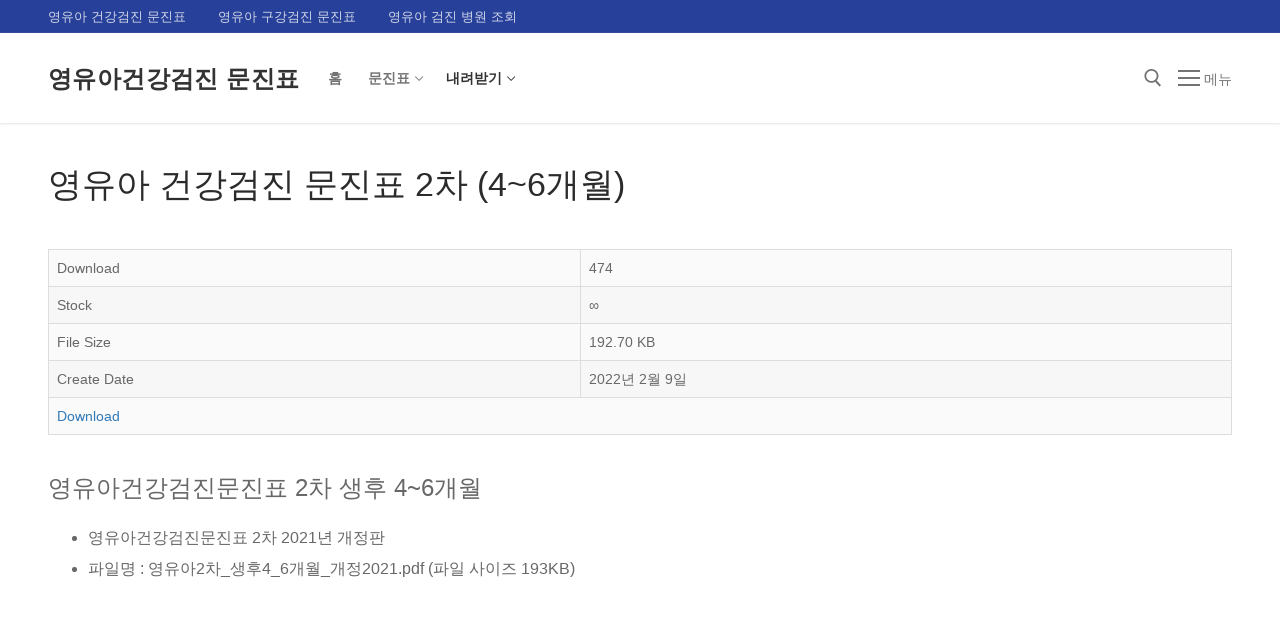

--- FILE ---
content_type: text/html; charset=UTF-8
request_url: https://icare.informedia.kr/download/infant_new_2/
body_size: 9910
content:
<!doctype html>
<html lang="ko-KR" prefix="og: http://ogp.me/ns#">
<head>
	<meta charset="UTF-8">
	<meta name="viewport" content="width=device-width, initial-scale=1, maximum-scale=10.0, user-scalable=yes">
	<link rel="profile" href="https://gmpg.org/xfn/11">
	<title>영유아 건강검진 문진표 2차 (4~6개월) - 영유아건강검진 문진표</title>

<!-- This site is optimized with the Yoast SEO plugin v5.4 - https://yoast.com/wordpress/plugins/seo/ -->
<meta name="description" content="영유아건강검진문진표2차_생후4_6개월, 신생아검진문진표, 2차 영유아검진 문진표, 2021년영유아건강검진문진표개정판, 영유아건강검진, 영유아검진 문진표"/>
<meta name="keywords" content="영유아건강검진문진표2차_생후4_6개월"/>
<link rel="canonical" href="https://icare.informedia.kr/download/infant_new_2/" />
<meta property="og:locale" content="ko_KR" />
<meta property="og:type" content="article" />
<meta property="og:title" content="영유아건강검진문진표2차_생후4_6개월" />
<meta property="og:description" content="영유아건강검진문진표2차_생후4_6개월, 신생아검진문진표, 2차 영유아검진 문진표, 2021년영유아건강검진문진표개정판, 영유아건강검진, 영유아검진 문진표" />
<meta property="og:url" content="https://icare.informedia.kr/download/infant_new_2/" />
<meta property="og:site_name" content="영유아건강검진 문진표" />
<meta name="twitter:card" content="summary" />
<meta name="twitter:description" content="영유아건강검진문진표2차_생후4_6개월, 신생아검진문진표, 2차 영유아검진 문진표, 2021년영유아건강검진문진표개정판, 영유아건강검진, 영유아검진 문진표" />
<meta name="twitter:title" content="영유아건강검진문진표2차_생후4_6개월" />
<script type='application/ld+json'>{"@context":"http:\/\/schema.org","@type":"WebSite","@id":"#website","url":"https:\/\/icare.informedia.kr\/","name":"\uc601\uc720\uc544\uac74\uac15\uac80\uc9c4 \ubb38\uc9c4\ud45c","potentialAction":{"@type":"SearchAction","target":"https:\/\/icare.informedia.kr\/?s={search_term_string}","query-input":"required name=search_term_string"}}</script>
<!-- / Yoast SEO plugin. -->

<link rel='dns-prefetch' href='//s.w.org' />
<link rel="alternate" type="application/rss+xml" title="영유아건강검진 문진표 &raquo; 피드" href="https://icare.informedia.kr/feed/" />
<link rel="alternate" type="application/rss+xml" title="영유아건강검진 문진표 &raquo; 댓글 피드" href="https://icare.informedia.kr/comments/feed/" />
<link rel="alternate" type="application/rss+xml" title="영유아건강검진 문진표 &raquo; 영유아 건강검진 문진표 2차 (4~6개월) 댓글 피드" href="https://icare.informedia.kr/download/infant_new_2/feed/" />
		<script type="text/javascript">
			window._wpemojiSettings = {"baseUrl":"https:\/\/s.w.org\/images\/core\/emoji\/2.3\/72x72\/","ext":".png","svgUrl":"https:\/\/s.w.org\/images\/core\/emoji\/2.3\/svg\/","svgExt":".svg","source":{"concatemoji":"https:\/\/icare.informedia.kr\/wp-includes\/js\/wp-emoji-release.min.js?ver=4.8.25"}};
			!function(t,a,e){var r,i,n,o=a.createElement("canvas"),l=o.getContext&&o.getContext("2d");function c(t){var e=a.createElement("script");e.src=t,e.defer=e.type="text/javascript",a.getElementsByTagName("head")[0].appendChild(e)}for(n=Array("flag","emoji4"),e.supports={everything:!0,everythingExceptFlag:!0},i=0;i<n.length;i++)e.supports[n[i]]=function(t){var e,a=String.fromCharCode;if(!l||!l.fillText)return!1;switch(l.clearRect(0,0,o.width,o.height),l.textBaseline="top",l.font="600 32px Arial",t){case"flag":return(l.fillText(a(55356,56826,55356,56819),0,0),e=o.toDataURL(),l.clearRect(0,0,o.width,o.height),l.fillText(a(55356,56826,8203,55356,56819),0,0),e===o.toDataURL())?!1:(l.clearRect(0,0,o.width,o.height),l.fillText(a(55356,57332,56128,56423,56128,56418,56128,56421,56128,56430,56128,56423,56128,56447),0,0),e=o.toDataURL(),l.clearRect(0,0,o.width,o.height),l.fillText(a(55356,57332,8203,56128,56423,8203,56128,56418,8203,56128,56421,8203,56128,56430,8203,56128,56423,8203,56128,56447),0,0),e!==o.toDataURL());case"emoji4":return l.fillText(a(55358,56794,8205,9794,65039),0,0),e=o.toDataURL(),l.clearRect(0,0,o.width,o.height),l.fillText(a(55358,56794,8203,9794,65039),0,0),e!==o.toDataURL()}return!1}(n[i]),e.supports.everything=e.supports.everything&&e.supports[n[i]],"flag"!==n[i]&&(e.supports.everythingExceptFlag=e.supports.everythingExceptFlag&&e.supports[n[i]]);e.supports.everythingExceptFlag=e.supports.everythingExceptFlag&&!e.supports.flag,e.DOMReady=!1,e.readyCallback=function(){e.DOMReady=!0},e.supports.everything||(r=function(){e.readyCallback()},a.addEventListener?(a.addEventListener("DOMContentLoaded",r,!1),t.addEventListener("load",r,!1)):(t.attachEvent("onload",r),a.attachEvent("onreadystatechange",function(){"complete"===a.readyState&&e.readyCallback()})),(r=e.source||{}).concatemoji?c(r.concatemoji):r.wpemoji&&r.twemoji&&(c(r.twemoji),c(r.wpemoji)))}(window,document,window._wpemojiSettings);
		</script>
		<style type="text/css">
img.wp-smiley,
img.emoji {
	display: inline !important;
	border: none !important;
	box-shadow: none !important;
	height: 1em !important;
	width: 1em !important;
	margin: 0 .07em !important;
	vertical-align: -0.1em !important;
	background: none !important;
	padding: 0 !important;
}
</style>
<link rel='stylesheet' id='wpdm-bootstrap-css'  href='https://icare.informedia.kr/wp-content/plugins/download-manager/assets/bootstrap/css/bootstrap.css?ver=4.8.25' type='text/css' media='all' />
<link rel='stylesheet' id='wpdm-front-css'  href='https://icare.informedia.kr/wp-content/plugins/download-manager/assets/css/front.css?ver=4.8.25' type='text/css' media='all' />
<link rel='stylesheet' id='font-awesome-css'  href='https://icare.informedia.kr/wp-content/plugins/download-manager/assets/font-awesome/css/font-awesome.min.css?ver=4.8.25' type='text/css' media='all' />
<link rel='stylesheet' id='customify-style-css'  href='https://icare.informedia.kr/wp-content/themes/customify/style.min.css?ver=0.3.7' type='text/css' media='all' />
<style id='customify-style-inline-css' type='text/css'>
.header-top .header--row-inner,.button,button,button.button,input[type="button"],input[type="reset"],input[type="submit"],.button:not(.components-button):not(.customize-partial-edit-shortcut-button), input[type="button"]:not(.components-button):not(.customize-partial-edit-shortcut-button),input[type="reset"]:not(.components-button):not(.customize-partial-edit-shortcut-button), input[type="submit"]:not(.components-button):not(.customize-partial-edit-shortcut-button),.pagination .nav-links > *:hover,.pagination .nav-links span,.nav-menu-desktop.style-full-height .primary-menu-ul > li.current-menu-item > a, .nav-menu-desktop.style-full-height .primary-menu-ul > li.current-menu-ancestor > a,.nav-menu-desktop.style-full-height .primary-menu-ul > li > a:hover,.posts-layout .readmore-button:hover{    background-color: #274099;}.posts-layout .readmore-button {color: #274099;}.pagination .nav-links > *:hover,.pagination .nav-links span,.entry-single .tags-links a:hover, .entry-single .cat-links a:hover,.posts-layout .readmore-button,.posts-layout .readmore-button:hover{    border-color: #274099;}.customify-builder-btn{    background-color: #c3512f;}body{    color: #686868;}abbr, acronym {    border-bottom-color: #686868;}a                   {                    color: #1e4b75;}a:hover, a:focus,.link-meta:hover, .link-meta a:hover{    color: #111111;}h2 + h3, .comments-area h2 + .comments-title, .h2 + h3, .comments-area .h2 + .comments-title, .page-breadcrumb {    border-top-color: #eaecee;}blockquote,.site-content .widget-area .menu li.current-menu-item > a:before{    border-left-color: #eaecee;}@media screen and (min-width: 64em) {    .comment-list .children li.comment {        border-left-color: #eaecee;    }    .comment-list .children li.comment:after {        background-color: #eaecee;    }}.page-titlebar, .page-breadcrumb,.posts-layout .entry-inner {    border-bottom-color: #eaecee;}.header-search-form .search-field,.entry-content .page-links a,.header-search-modal,.pagination .nav-links > *,.entry-footer .tags-links a, .entry-footer .cat-links a,.search .content-area article,.site-content .widget-area .menu li.current-menu-item > a,.posts-layout .entry-inner,.post-navigation .nav-links,article.comment .comment-meta,.widget-area .widget_pages li a, .widget-area .widget_categories li a, .widget-area .widget_archive li a, .widget-area .widget_meta li a, .widget-area .widget_nav_menu li a, .widget-area .widget_product_categories li a, .widget-area .widget_recent_entries li a, .widget-area .widget_rss li a,.widget-area .widget_recent_comments li{    border-color: #eaecee;}.header-search-modal::before {    border-top-color: #eaecee;    border-left-color: #eaecee;}@media screen and (min-width: 48em) {    .content-sidebar.sidebar_vertical_border .content-area {        border-right-color: #eaecee;    }    .sidebar-content.sidebar_vertical_border .content-area {        border-left-color: #eaecee;    }    .sidebar-sidebar-content.sidebar_vertical_border .sidebar-primary {        border-right-color: #eaecee;    }    .sidebar-sidebar-content.sidebar_vertical_border .sidebar-secondary {        border-right-color: #eaecee;    }    .content-sidebar-sidebar.sidebar_vertical_border .sidebar-primary {        border-left-color: #eaecee;    }    .content-sidebar-sidebar.sidebar_vertical_border .sidebar-secondary {        border-left-color: #eaecee;    }    .sidebar-content-sidebar.sidebar_vertical_border .content-area {        border-left-color: #eaecee;        border-right-color: #eaecee;    }    .sidebar-content-sidebar.sidebar_vertical_border .content-area {        border-left-color: #eaecee;        border-right-color: #eaecee;    }}article.comment .comment-post-author {background: #6d6d6d;}.pagination .nav-links > *,.link-meta, .link-meta a,.color-meta,.entry-single .tags-links:before, .entry-single .cats-links:before{    color: #6d6d6d;}h1, h2, h3, h4, h5, h6 { color: #2b2b2b;}.site-content .widget-title { color: #444444;}#page-cover {background-image: url("https://icare.informedia.kr/wp-content/themes/customify/assets/images/default-cover.jpg");}.sub-menu .li-duplicator {display:none !important;}.header-search_icon-item .header-search-modal  {border-style: solid;} .header-search_icon-item .search-field  {border-style: solid;} .dark-mode .header-search_box-item .search-form-fields, .header-search_box-item .search-form-fields  {border-style: solid;} body  {background-color: #FFFFFF;} .site-content .content-area  {background-color: #FFFFFF;} /* CSS for desktop */#page-cover .page-cover-inner {min-height: 300px;}.header--row.header-top .customify-grid, .header--row.header-top .style-full-height .primary-menu-ul > li > a {min-height: 33px;}.header--row.header-main .customify-grid, .header--row.header-main .style-full-height .primary-menu-ul > li > a {min-height: 90px;}.header--row.header-bottom .customify-grid, .header--row.header-bottom .style-full-height .primary-menu-ul > li > a {min-height: 55px;}.header--row .builder-first--nav-icon {text-align: right;}.header-search_icon-item .search-submit {margin-left: -40px;}.header-search_box-item .search-submit{margin-left: -40px;} .header-search_box-item .woo_bootster_search .search-submit{margin-left: -40px;} .header-search_box-item .header-search-form button.search-submit{margin-left:-40px;}.header--row .builder-first--primary-menu {text-align: right;}/* CSS for tablet */@media screen and (max-width: 1024px) { #page-cover .page-cover-inner {min-height: 250px;}.header--row .builder-first--nav-icon {text-align: right;}.header-search_icon-item .search-submit {margin-left: -40px;}.header-search_box-item .search-submit{margin-left: -40px;} .header-search_box-item .woo_bootster_search .search-submit{margin-left: -40px;} .header-search_box-item .header-search-form button.search-submit{margin-left:-40px;} }/* CSS for mobile */@media screen and (max-width: 568px) { #page-cover .page-cover-inner {min-height: 200px;}.header--row.header-top .customify-grid, .header--row.header-top .style-full-height .primary-menu-ul > li > a {min-height: 33px;}.header--row .builder-first--nav-icon {text-align: right;}.header-search_icon-item .search-submit {margin-left: -40px;}.header-search_box-item .search-submit{margin-left: -40px;} .header-search_box-item .woo_bootster_search .search-submit{margin-left: -40px;} .header-search_box-item .header-search-form button.search-submit{margin-left:-40px;} }
</style>
<script type='text/javascript' src='https://icare.informedia.kr/wp-includes/js/jquery/jquery.js?ver=1.12.4'></script>
<script type='text/javascript' src='https://icare.informedia.kr/wp-includes/js/jquery/jquery-migrate.min.js?ver=1.4.1'></script>
<script type='text/javascript' src='https://icare.informedia.kr/wp-content/plugins/download-manager/assets/js/jquery.dataTables.min.js?ver=4.8.25'></script>
<script type='text/javascript' src='https://icare.informedia.kr/wp-content/plugins/download-manager/assets/bootstrap/js/bootstrap.min.js?ver=4.8.25'></script>
<script type='text/javascript' src='https://icare.informedia.kr/wp-content/plugins/download-manager/assets/js/front.js?ver=4.8.25'></script>
<script type='text/javascript' src='https://icare.informedia.kr/wp-content/plugins/download-manager/assets/js/chosen.jquery.min.js?ver=4.8.25'></script>
<meta name="generator" content="WordPress Download Manager 2.9.56" />
<link rel='https://api.w.org/' href='https://icare.informedia.kr/wp-json/' />
<link rel="EditURI" type="application/rsd+xml" title="RSD" href="https://icare.informedia.kr/xmlrpc.php?rsd" />
<link rel="wlwmanifest" type="application/wlwmanifest+xml" href="https://icare.informedia.kr/wp-includes/wlwmanifest.xml" /> 
<link rel='shortlink' href='https://icare.informedia.kr/?p=219' />
<link rel="alternate" type="application/json+oembed" href="https://icare.informedia.kr/wp-json/oembed/1.0/embed?url=https%3A%2F%2Ficare.informedia.kr%2Fdownload%2Finfant_new_2%2F" />
<link rel="alternate" type="text/xml+oembed" href="https://icare.informedia.kr/wp-json/oembed/1.0/embed?url=https%3A%2F%2Ficare.informedia.kr%2Fdownload%2Finfant_new_2%2F&#038;format=xml" />

        <script>
            var wpdm_site_url = 'https://icare.informedia.kr/';
            var wpdm_home_url = 'https://icare.informedia.kr/';
            var ajax_url = 'https://icare.informedia.kr/wp-admin/admin-ajax.php';
            var wpdm_ajax_url = 'https://icare.informedia.kr/wp-admin/admin-ajax.php';
            var wpdm_ajax_popup = '0';
        </script>


        <!-- Global site tag (gtag.js) - Google Analytics -->
<script async src="https://www.googletagmanager.com/gtag/js?id=G-XV4T67PP58"></script>
<script>
  window.dataLayer = window.dataLayer || [];
  function gtag(){dataLayer.push(arguments);}
  gtag('js', new Date());

  gtag('config', 'G-XV4T67PP58');
</script></head>

<body data-rsssl=1 class="wpdmpro-template-default single single-wpdmpro postid-219 content main-layout-content sidebar_vertical_border site-full-width menu_sidebar_slide_left">
<div id="page" class="site box-shadow">
	<a class="skip-link screen-reader-text" href="#site-content">콘텐츠로 바로가기</a>
	<a class="close is-size-medium  close-panel close-sidebar-panel" href="#">
        <span class="hamburger hamburger--squeeze is-active">
            <span class="hamburger-box">
              <span class="hamburger-inner"><span class="screen-reader-text">메뉴</span></span>
            </span>
        </span>
        <span class="screen-reader-text">닫기</span>
        </a><header id="masthead" class="site-header header-v2"><div id="masthead-inner" class="site-header-inner">							<div  class="header-top header--row layout-full-contained"  id="cb-row--header-top"  data-row-id="top"  data-show-on="desktop">
								<div class="header--row-inner header-top-inner dark-mode">
									<div class="customify-container">
										<div class="customify-grid  cb-row--desktop hide-on-mobile hide-on-tablet customify-grid-middle"><div class="row-v2 row-v2-top no-center no-right"><div class="col-v2 col-v2-left"><div class="item--inner builder-item--html" data-section="header_html" data-item-id="html" ><div class="builder-header-html-item item--html"><p><a href="https://icare.informedia.kr">영유아 건강검진 문진표</a>&nbsp;&nbsp;&nbsp;&nbsp;&nbsp;&nbsp;&nbsp;&nbsp;<a href="https://icare.informedia.kr/%ec%98%81%ec%9c%a0%ec%95%84%ea%b5%ac%ea%b0%95%ea%b2%80%ec%a7%84-%eb%ac%b8%ec%a7%84%ed%91%9c-%ea%b0%9c%ec%a0%95%ed%8c%90/">영유아 구강검진 문진표</a>&nbsp;&nbsp;&nbsp;&nbsp;&nbsp;&nbsp;&nbsp;&nbsp;<a href="https://icare.informedia.kr/%ec%98%81%ec%9c%a0%ec%95%84%ea%b1%b4%ea%b0%95%ea%b2%80%ec%a7%84-%eb%b3%91%ec%9b%90-%ec%a1%b0%ed%9a%8c/">영유아 검진 병원 조회</a></p>
</div></div></div></div></div>									</div>
								</div>
							</div>
														<div  class="header-main header--row layout-full-contained"  id="cb-row--header-main"  data-row-id="main"  data-show-on="desktop mobile">
								<div class="header--row-inner header-main-inner light-mode">
									<div class="customify-container">
										<div class="customify-grid  cb-row--desktop hide-on-mobile hide-on-tablet customify-grid-middle"><div class="row-v2 row-v2-main no-center"><div class="col-v2 col-v2-left"><div class="item--inner builder-item--logo" data-section="title_tagline" data-item-id="logo" >		<div class="site-branding logo-top">
			<div class="site-name-desc">						<p class="site-title">
							<a href="https://icare.informedia.kr/" rel="home">영유아건강검진 문진표</a>
						</p>
						</div>		</div><!-- .site-branding -->
		</div><div class="item--inner builder-item--primary-menu has_menu" data-section="header_menu_primary" data-item-id="primary-menu" ><nav  id="site-navigation-main-desktop" class="site-navigation primary-menu primary-menu-main nav-menu-desktop primary-menu-desktop style-plain"><ul id="menu-%ec%a3%bc-%eb%a9%94%eb%89%b4" class="primary-menu-ul menu nav-menu"><li id="menu-item--main-desktop-14" class="menu-item menu-item-type-custom menu-item-object-custom menu-item-home menu-item-14"><a href="https://icare.informedia.kr/"><span class="link-before">홈</span></a></li>
<li id="menu-item--main-desktop-316" class="menu-item menu-item-type-post_type menu-item-object-page menu-item-home menu-item-has-children menu-item-316"><a href="https://icare.informedia.kr/"><span class="link-before">문진표<span class="nav-icon-angle">&nbsp;</span></span></a>
<ul  class="sub-menu sub-lv-0">
	<li id="menu-item--main-desktop-320" class="menu-item menu-item-type-post_type menu-item-object-page menu-item-home menu-item-320"><a href="https://icare.informedia.kr/"><span class="link-before">영유아 건강검진 문진표</span></a></li>
	<li id="menu-item--main-desktop-315" class="menu-item menu-item-type-post_type menu-item-object-page menu-item-315"><a href="https://icare.informedia.kr/%ec%98%81%ec%9c%a0%ec%95%84-%ea%b7%93%ec%86%8d%eb%a7%90-%ea%b2%80%ec%82%ac/"><span class="link-before">영유아 귓속말 검사 문진표</span></a></li>
	<li id="menu-item--main-desktop-317" class="menu-item menu-item-type-post_type menu-item-object-page menu-item-317"><a href="https://icare.informedia.kr/%ec%98%81%ec%9c%a0%ec%95%84%ea%b5%ac%ea%b0%95%ea%b2%80%ec%a7%84-%eb%ac%b8%ec%a7%84%ed%91%9c-%ea%b0%9c%ec%a0%95%ed%8c%90/"><span class="link-before">영유아구강검진 문진표</span></a></li>
</ul>
</li>
<li id="menu-item--main-desktop-321" class="menu-item menu-item-type-custom menu-item-object-custom menu-item-home current-menu-ancestor current-menu-parent menu-item-has-children menu-item-321"><a href="https://icare.informedia.kr/"><span class="link-before">내려받기<span class="nav-icon-angle">&nbsp;</span></span></a>
<ul  class="sub-menu sub-lv-0">
	<li id="menu-item--main-desktop-324" class="menu-item menu-item-type-post_type menu-item-object-wpdmpro menu-item-324"><a href="https://icare.informedia.kr/download/infant_new_1/"><span class="link-before">영유아 건강검진 문진표 1차 (14~35일용)</span></a></li>
	<li id="menu-item--main-desktop-325" class="menu-item menu-item-type-post_type menu-item-object-wpdmpro current-menu-item menu-item-325"><a href="https://icare.informedia.kr/download/infant_new_2/"><span class="link-before">영유아 건강검진 문진표 2차 (4~6개월)</span></a></li>
	<li id="menu-item--main-desktop-326" class="menu-item menu-item-type-post_type menu-item-object-wpdmpro menu-item-326"><a href="https://icare.informedia.kr/download/infant_new_3/"><span class="link-before">영유아 건강검진 문진표 3차 (9~12개월)</span></a></li>
	<li id="menu-item--main-desktop-327" class="menu-item menu-item-type-post_type menu-item-object-wpdmpro menu-item-327"><a href="https://icare.informedia.kr/download/infant_new_4/"><span class="link-before">영유아 건강검진 문진표 4차 (18~24개월)</span></a></li>
	<li id="menu-item--main-desktop-328" class="menu-item menu-item-type-post_type menu-item-object-wpdmpro menu-item-328"><a href="https://icare.informedia.kr/download/infant_new_5/"><span class="link-before">영유아 건강검진 문진표 5차 (30~36개월)</span></a></li>
	<li id="menu-item--main-desktop-329" class="menu-item menu-item-type-post_type menu-item-object-wpdmpro menu-item-329"><a href="https://icare.informedia.kr/download/infant_new_6/"><span class="link-before">영유아 건강검진 문진표 6차 (42~48개월)</span></a></li>
	<li id="menu-item--main-desktop-330" class="menu-item menu-item-type-post_type menu-item-object-wpdmpro menu-item-330"><a href="https://icare.informedia.kr/download/infant_new_7/"><span class="link-before">영유아 건강검진 문진표 7차 (54~60개월)</span></a></li>
	<li id="menu-item--main-desktop-331" class="menu-item menu-item-type-post_type menu-item-object-wpdmpro menu-item-331"><a href="https://icare.informedia.kr/download/infant_new_8/"><span class="link-before">영유아 건강검진 문진표 8차 (66~71개월)</span></a></li>
	<li id="menu-item--main-desktop-323" class="menu-item menu-item-type-post_type menu-item-object-wpdmpro menu-item-323"><a href="https://icare.informedia.kr/download/eartest-picture/"><span class="link-before">영유아 귓속말 검사 그림파일 (서식)</span></a></li>
</ul>
</li>
</ul></nav></div></div><div class="col-v2 col-v2-right"><div class="item--inner builder-item--search_icon" data-section="search_icon" data-item-id="search_icon" ><div class="header-search_icon-item item--search_icon">		<a class="search-icon" href="#">
			<span class="ic-search">
				<svg aria-hidden="true" focusable="false" role="presentation" xmlns="http://www.w3.org/2000/svg" width="20" height="21" viewBox="0 0 20 21">
					<path fill="currentColor" fill-rule="evenodd" d="M12.514 14.906a8.264 8.264 0 0 1-4.322 1.21C3.668 16.116 0 12.513 0 8.07 0 3.626 3.668.023 8.192.023c4.525 0 8.193 3.603 8.193 8.047 0 2.033-.769 3.89-2.035 5.307l4.999 5.552-1.775 1.597-5.06-5.62zm-4.322-.843c3.37 0 6.102-2.684 6.102-5.993 0-3.31-2.732-5.994-6.102-5.994S2.09 4.76 2.09 8.07c0 3.31 2.732 5.993 6.102 5.993z"></path>
				</svg>
			</span>
			<span class="ic-close">
				<svg version="1.1" id="Capa_1" xmlns="http://www.w3.org/2000/svg" xmlns:xlink="http://www.w3.org/1999/xlink" x="0px" y="0px" width="612px" height="612px" viewBox="0 0 612 612" fill="currentColor" style="enable-background:new 0 0 612 612;" xml:space="preserve"><g><g id="cross"><g><polygon points="612,36.004 576.521,0.603 306,270.608 35.478,0.603 0,36.004 270.522,306.011 0,575.997 35.478,611.397 306,341.411 576.521,611.397 612,575.997 341.459,306.011 " /></g></g></g><g></g><g></g><g></g><g></g><g></g><g></g><g></g><g></g><g></g><g></g><g></g><g></g><g></g><g></g><g></g></svg>
			</span>
			<span class="arrow-down"></span>
		</a>
		<div class="header-search-modal-wrapper">
			<form role="search" class="header-search-modal header-search-form" action="https://icare.informedia.kr/">
				<label>
					<span class="screen-reader-text">검색 :</span>
					<input type="search" class="search-field" placeholder="검색 ..." value="" name="s" title="검색 :" />
				</label>
				<button type="submit" class="search-submit">
					<svg aria-hidden="true" focusable="false" role="presentation" xmlns="http://www.w3.org/2000/svg" width="20" height="21" viewBox="0 0 20 21">
						<path fill="currentColor" fill-rule="evenodd" d="M12.514 14.906a8.264 8.264 0 0 1-4.322 1.21C3.668 16.116 0 12.513 0 8.07 0 3.626 3.668.023 8.192.023c4.525 0 8.193 3.603 8.193 8.047 0 2.033-.769 3.89-2.035 5.307l4.999 5.552-1.775 1.597-5.06-5.62zm-4.322-.843c3.37 0 6.102-2.684 6.102-5.993 0-3.31-2.732-5.994-6.102-5.994S2.09 4.76 2.09 8.07c0 3.31 2.732 5.993 6.102 5.993z"></path>
					</svg>
				</button>
			</form>
		</div>
		</div></div><div class="item--inner builder-item--nav-icon" data-section="header_menu_icon" data-item-id="nav-icon" >		<a class="menu-mobile-toggle item-button is-size-desktop-medium is-size-tablet-medium is-size-mobile-medium">
			<span class="hamburger hamburger--squeeze">
				<span class="hamburger-box">
					<span class="hamburger-inner"></span>
				</span>
			</span>
			<span class="nav-icon--label hide-on-tablet hide-on-mobile">메뉴</span></a>
		</div></div></div></div><div class="cb-row--mobile hide-on-desktop customify-grid customify-grid-middle"><div class="row-v2 row-v2-main no-center"><div class="col-v2 col-v2-left"><div class="item--inner builder-item--logo" data-section="title_tagline" data-item-id="logo" >		<div class="site-branding logo-top">
			<div class="site-name-desc">						<p class="site-title">
							<a href="https://icare.informedia.kr/" rel="home">영유아건강검진 문진표</a>
						</p>
						</div>		</div><!-- .site-branding -->
		</div></div><div class="col-v2 col-v2-right"><div class="item--inner builder-item--search_icon" data-section="search_icon" data-item-id="search_icon" ><div class="header-search_icon-item item--search_icon">		<a class="search-icon" href="#">
			<span class="ic-search">
				<svg aria-hidden="true" focusable="false" role="presentation" xmlns="http://www.w3.org/2000/svg" width="20" height="21" viewBox="0 0 20 21">
					<path fill="currentColor" fill-rule="evenodd" d="M12.514 14.906a8.264 8.264 0 0 1-4.322 1.21C3.668 16.116 0 12.513 0 8.07 0 3.626 3.668.023 8.192.023c4.525 0 8.193 3.603 8.193 8.047 0 2.033-.769 3.89-2.035 5.307l4.999 5.552-1.775 1.597-5.06-5.62zm-4.322-.843c3.37 0 6.102-2.684 6.102-5.993 0-3.31-2.732-5.994-6.102-5.994S2.09 4.76 2.09 8.07c0 3.31 2.732 5.993 6.102 5.993z"></path>
				</svg>
			</span>
			<span class="ic-close">
				<svg version="1.1" id="Capa_1" xmlns="http://www.w3.org/2000/svg" xmlns:xlink="http://www.w3.org/1999/xlink" x="0px" y="0px" width="612px" height="612px" viewBox="0 0 612 612" fill="currentColor" style="enable-background:new 0 0 612 612;" xml:space="preserve"><g><g id="cross"><g><polygon points="612,36.004 576.521,0.603 306,270.608 35.478,0.603 0,36.004 270.522,306.011 0,575.997 35.478,611.397 306,341.411 576.521,611.397 612,575.997 341.459,306.011 " /></g></g></g><g></g><g></g><g></g><g></g><g></g><g></g><g></g><g></g><g></g><g></g><g></g><g></g><g></g><g></g><g></g></svg>
			</span>
			<span class="arrow-down"></span>
		</a>
		<div class="header-search-modal-wrapper">
			<form role="search" class="header-search-modal header-search-form" action="https://icare.informedia.kr/">
				<label>
					<span class="screen-reader-text">검색 :</span>
					<input type="search" class="search-field" placeholder="검색 ..." value="" name="s" title="검색 :" />
				</label>
				<button type="submit" class="search-submit">
					<svg aria-hidden="true" focusable="false" role="presentation" xmlns="http://www.w3.org/2000/svg" width="20" height="21" viewBox="0 0 20 21">
						<path fill="currentColor" fill-rule="evenodd" d="M12.514 14.906a8.264 8.264 0 0 1-4.322 1.21C3.668 16.116 0 12.513 0 8.07 0 3.626 3.668.023 8.192.023c4.525 0 8.193 3.603 8.193 8.047 0 2.033-.769 3.89-2.035 5.307l4.999 5.552-1.775 1.597-5.06-5.62zm-4.322-.843c3.37 0 6.102-2.684 6.102-5.993 0-3.31-2.732-5.994-6.102-5.994S2.09 4.76 2.09 8.07c0 3.31 2.732 5.993 6.102 5.993z"></path>
					</svg>
				</button>
			</form>
		</div>
		</div></div><div class="item--inner builder-item--nav-icon" data-section="header_menu_icon" data-item-id="nav-icon" >		<a class="menu-mobile-toggle item-button is-size-desktop-medium is-size-tablet-medium is-size-mobile-medium">
			<span class="hamburger hamburger--squeeze">
				<span class="hamburger-box">
					<span class="hamburger-inner"></span>
				</span>
			</span>
			<span class="nav-icon--label hide-on-tablet hide-on-mobile">메뉴</span></a>
		</div></div></div></div>									</div>
								</div>
							</div>
							<div id="header-menu-sidebar" class="header-menu-sidebar menu-sidebar-panel dark-mode"><div id="header-menu-sidebar-bg" class="header-menu-sidebar-bg"><div id="header-menu-sidebar-inner" class="header-menu-sidebar-inner"><div class="builder-item-sidebar mobile-item--html"><div class="item--inner" data-item-id="html" data-section="header_html"><div class="builder-header-html-item item--html"><p><a href="https://icare.informedia.kr">영유아 건강검진 문진표</a>&nbsp;&nbsp;&nbsp;&nbsp;&nbsp;&nbsp;&nbsp;&nbsp;<a href="https://icare.informedia.kr/%ec%98%81%ec%9c%a0%ec%95%84%ea%b5%ac%ea%b0%95%ea%b2%80%ec%a7%84-%eb%ac%b8%ec%a7%84%ed%91%9c-%ea%b0%9c%ec%a0%95%ed%8c%90/">영유아 구강검진 문진표</a>&nbsp;&nbsp;&nbsp;&nbsp;&nbsp;&nbsp;&nbsp;&nbsp;<a href="https://icare.informedia.kr/%ec%98%81%ec%9c%a0%ec%95%84%ea%b1%b4%ea%b0%95%ea%b2%80%ec%a7%84-%eb%b3%91%ec%9b%90-%ec%a1%b0%ed%9a%8c/">영유아 검진 병원 조회</a></p>
</div></div></div><div class="builder-item-sidebar mobile-item--search_box"><div class="item--inner" data-item-id="search_box" data-section="search_box"><div class="header-search_box-item item--search_box">		<form role="search" class="header-search-form " action="https://icare.informedia.kr/">
			<div class="search-form-fields">
				<span class="screen-reader-text">검색 :</span>
				
				<input type="search" class="search-field" placeholder="검색 ..." value="" name="s" title="검색 :" />

							</div>
			<button type="submit" class="search-submit">
				<svg aria-hidden="true" focusable="false" role="presentation" xmlns="http://www.w3.org/2000/svg" width="20" height="21" viewBox="0 0 20 21">
					<path fill="currentColor" fill-rule="evenodd" d="M12.514 14.906a8.264 8.264 0 0 1-4.322 1.21C3.668 16.116 0 12.513 0 8.07 0 3.626 3.668.023 8.192.023c4.525 0 8.193 3.603 8.193 8.047 0 2.033-.769 3.89-2.035 5.307l4.999 5.552-1.775 1.597-5.06-5.62zm-4.322-.843c3.37 0 6.102-2.684 6.102-5.993 0-3.31-2.732-5.994-6.102-5.994S2.09 4.76 2.09 8.07c0 3.31 2.732 5.993 6.102 5.993z"></path>
				</svg>
			</button>
		</form>
		</div></div></div><div class="builder-item-sidebar mobile-item--primary-menu mobile-item--menu "><div class="item--inner" data-item-id="primary-menu" data-section="header_menu_primary"><nav  id="site-navigation-sidebar-mobile" class="site-navigation primary-menu primary-menu-sidebar nav-menu-mobile primary-menu-mobile style-plain"><ul id="menu-%ec%a3%bc-%eb%a9%94%eb%89%b4" class="primary-menu-ul menu nav-menu"><li id="menu-item--sidebar-mobile-14" class="menu-item menu-item-type-custom menu-item-object-custom menu-item-home menu-item-14"><a href="https://icare.informedia.kr/"><span class="link-before">홈</span></a></li>
<li id="menu-item--sidebar-mobile-316" class="menu-item menu-item-type-post_type menu-item-object-page menu-item-home menu-item-has-children menu-item-316"><a href="https://icare.informedia.kr/"><span class="link-before">문진표<span class="nav-icon-angle">&nbsp;</span></span></a>
<ul  class="sub-menu sub-lv-0">
	<li id="menu-item--sidebar-mobile-320" class="menu-item menu-item-type-post_type menu-item-object-page menu-item-home menu-item-320"><a href="https://icare.informedia.kr/"><span class="link-before">영유아 건강검진 문진표</span></a></li>
	<li id="menu-item--sidebar-mobile-315" class="menu-item menu-item-type-post_type menu-item-object-page menu-item-315"><a href="https://icare.informedia.kr/%ec%98%81%ec%9c%a0%ec%95%84-%ea%b7%93%ec%86%8d%eb%a7%90-%ea%b2%80%ec%82%ac/"><span class="link-before">영유아 귓속말 검사 문진표</span></a></li>
	<li id="menu-item--sidebar-mobile-317" class="menu-item menu-item-type-post_type menu-item-object-page menu-item-317"><a href="https://icare.informedia.kr/%ec%98%81%ec%9c%a0%ec%95%84%ea%b5%ac%ea%b0%95%ea%b2%80%ec%a7%84-%eb%ac%b8%ec%a7%84%ed%91%9c-%ea%b0%9c%ec%a0%95%ed%8c%90/"><span class="link-before">영유아구강검진 문진표</span></a></li>
</ul>
</li>
<li id="menu-item--sidebar-mobile-321" class="menu-item menu-item-type-custom menu-item-object-custom menu-item-home current-menu-ancestor current-menu-parent menu-item-has-children menu-item-321"><a href="https://icare.informedia.kr/"><span class="link-before">내려받기<span class="nav-icon-angle">&nbsp;</span></span></a>
<ul  class="sub-menu sub-lv-0">
	<li id="menu-item--sidebar-mobile-324" class="menu-item menu-item-type-post_type menu-item-object-wpdmpro menu-item-324"><a href="https://icare.informedia.kr/download/infant_new_1/"><span class="link-before">영유아 건강검진 문진표 1차 (14~35일용)</span></a></li>
	<li id="menu-item--sidebar-mobile-325" class="menu-item menu-item-type-post_type menu-item-object-wpdmpro current-menu-item menu-item-325"><a href="https://icare.informedia.kr/download/infant_new_2/"><span class="link-before">영유아 건강검진 문진표 2차 (4~6개월)</span></a></li>
	<li id="menu-item--sidebar-mobile-326" class="menu-item menu-item-type-post_type menu-item-object-wpdmpro menu-item-326"><a href="https://icare.informedia.kr/download/infant_new_3/"><span class="link-before">영유아 건강검진 문진표 3차 (9~12개월)</span></a></li>
	<li id="menu-item--sidebar-mobile-327" class="menu-item menu-item-type-post_type menu-item-object-wpdmpro menu-item-327"><a href="https://icare.informedia.kr/download/infant_new_4/"><span class="link-before">영유아 건강검진 문진표 4차 (18~24개월)</span></a></li>
	<li id="menu-item--sidebar-mobile-328" class="menu-item menu-item-type-post_type menu-item-object-wpdmpro menu-item-328"><a href="https://icare.informedia.kr/download/infant_new_5/"><span class="link-before">영유아 건강검진 문진표 5차 (30~36개월)</span></a></li>
	<li id="menu-item--sidebar-mobile-329" class="menu-item menu-item-type-post_type menu-item-object-wpdmpro menu-item-329"><a href="https://icare.informedia.kr/download/infant_new_6/"><span class="link-before">영유아 건강검진 문진표 6차 (42~48개월)</span></a></li>
	<li id="menu-item--sidebar-mobile-330" class="menu-item menu-item-type-post_type menu-item-object-wpdmpro menu-item-330"><a href="https://icare.informedia.kr/download/infant_new_7/"><span class="link-before">영유아 건강검진 문진표 7차 (54~60개월)</span></a></li>
	<li id="menu-item--sidebar-mobile-331" class="menu-item menu-item-type-post_type menu-item-object-wpdmpro menu-item-331"><a href="https://icare.informedia.kr/download/infant_new_8/"><span class="link-before">영유아 건강검진 문진표 8차 (66~71개월)</span></a></li>
	<li id="menu-item--sidebar-mobile-323" class="menu-item menu-item-type-post_type menu-item-object-wpdmpro menu-item-323"><a href="https://icare.informedia.kr/download/eartest-picture/"><span class="link-before">영유아 귓속말 검사 그림파일 (서식)</span></a></li>
</ul>
</li>
</ul></nav></div></div></div></div></div></div></header>	<div id="site-content" class="site-content">
		<div class="customify-container">
			<div class="customify-grid">
				<main id="main" class="content-area customify-col-12">
						<div class="content-inner">
				<article id="post-219" class="entry entry-single post-219 wpdmpro type-wpdmpro status-publish hentry">
			<h1 class="entry-title entry--item h2">영유아 건강검진 문진표 2차 (4~6개월)</h1>		<div class="entry-content entry--item">
			<div class='w3eden'><!-- WPDM Template: Default Template -->

<div class="row">
<div class="col-md-12">

</div>
    <div class="col-md-12"><br/>
<table class="table table-bordered">
<tbody>
<tr><td>Download</td><td>474</td></tr>
<tr><td>Stock</td><td>&#8734;</td></tr>
<tr><td>File Size</td><td>192.70 KB</td></tr>
<tr><td>Create Date</td><td>2022년 2월 9일</td></tr>
<tr><td colspan="2"><a class='wpdm-download-link wpdm-download-locked [btnclass]' rel='nofollow' href='#' onclick="location.href='https://icare.informedia.kr/download/infant_new_2/?wpdmdl=219';return false;">Download</a></td></tr>
</tr>
</tbody></table>
        </div>


<div class="col-md-12">
<h3>영유아건강검진문진표 2차 생후 4~6개월</h3>
<ul>
<li>영유아건강검진문진표 2차 2021년 개정판</li>
<li>파일명 : 영유아2차_생후4_6개월_개정2021.pdf (파일 사이즈 193KB)</li>
</ul>
<p style="text-align: center;"><script async src="//pagead2.googlesyndication.com/pagead/js/adsbygoogle.js"></script><br />
<ins class="adsbygoogle" style="display: block;" data-ad-client="ca-pub-6520695641120375" data-ad-slot="7832015810" data-ad-format="auto" data-language="ko"></ins><br />
<script>
(adsbygoogle = window.adsbygoogle || []).push({});
</script></p>
<p>&nbsp;</p>
<p>&nbsp;</p>




</div>
</div>
 
</div>		</div><!-- .entry-content -->
		<div class="entry-comment-form entry--item">
<div id="comments" class="comments-area">
		<div id="respond" class="comment-respond">
		<h3 id="reply-title" class="comment-reply-title">답글 남기기 <small><a rel="nofollow" id="cancel-comment-reply-link" href="/download/infant_new_2/#respond" style="display:none;">응답 취소</a></small></h3>			<form action="https://icare.informedia.kr/wp-comments-post.php" method="post" id="commentform" class="comment-form" novalidate>
				<p class="comment-notes"><span id="email-notes">이메일은 공개되지 않습니다.</span> 필수 입력창은 <span class="required">*</span> 로 표시되어 있습니다.</p><p class="comment-form-comment"><label for="comment">댓글</label> <textarea id="comment" name="comment" cols="45" rows="8" maxlength="65525" aria-required="true" required="required"></textarea></p><p class="comment-form-author"><label for="author">이름 <span class="required">*</span></label> <input id="author" name="author" type="text" value="" size="30" maxlength="245" aria-required='true' required='required' /></p>
<p class="comment-form-email"><label for="email">이메일 <span class="required">*</span></label> <input id="email" name="email" type="email" value="" size="30" maxlength="100" aria-describedby="email-notes" aria-required='true' required='required' /></p>
<p class="comment-form-url"><label for="url">웹사이트</label> <input id="url" name="url" type="url" value="" size="30" maxlength="200" /></p>
<p class="form-submit"><input name="submit" type="submit" id="submit" class="submit" value="댓글 달기" /> <input type='hidden' name='comment_post_ID' value='219' id='comment_post_ID' />
<input type='hidden' name='comment_parent' id='comment_parent' value='0' />
</p>			</form>
			</div><!-- #respond -->
	
</div><!-- #comments -->
</div>		</article>
			</div><!-- #.content-inner -->
              			</main><!-- #main -->
					</div><!-- #.customify-grid -->
	</div><!-- #.customify-container -->
</div><!-- #content -->
<footer class="site-footer" id="site-footer">							<div  class="footer-main footer--row layout-full-contained"  id="cb-row--footer-main"  data-row-id="main"  data-show-on="desktop">
								<div class="footer--row-inner footer-main-inner dark-mode">
									<div class="customify-container">
										<div class="customify-grid  customify-grid-top"><div class="customify-col-3_md-3_sm-6_xs-12 builder-item builder-first--footer-1" data-push-left="_sm-0"><div class="item--inner builder-item--footer-1" data-section="sidebar-widgets-footer-1" data-item-id="footer-1" ><div class="widget-area">		<section id="recent-posts-4" class="widget widget_recent_entries">		<h4 class="widget-title">최근 글</h4>		<ul>
					<li>
				<a href="https://icare.informedia.kr/2024/04/13/hi-guide62/">현대해상 어린이보험 다자녀 할인 신청 방법 (모바일)</a>
						</li>
					<li>
				<a href="https://icare.informedia.kr/2024/03/24/hi-guide61/">현대해상 어린이보험 다자녀 할인 받기</a>
						</li>
					<li>
				<a href="https://icare.informedia.kr/2024/02/12/info59/">아이 건강보험 조회 방법</a>
						</li>
					<li>
				<a href="https://icare.informedia.kr/2022/03/13/questionnaire-online/">영유아건강검진 문진표 온라인 작성 방법</a>
						</li>
					<li>
				<a href="https://icare.informedia.kr/2022/02/08/%ec%98%81%ec%9c%a0%ec%95%84-%ea%b1%b4%ea%b0%95%ea%b2%80%ec%a7%84-%ec%8b%9c%ea%b8%b0/">영유아 건강검진 시기</a>
						</li>
					<li>
				<a href="https://icare.informedia.kr/2020/03/05/info17895/">영유아건강검진의 의무사항일까?</a>
						</li>
					<li>
				<a href="https://icare.informedia.kr/2019/09/01/news5802871653/">2019년 10월부터 바뀌는 실업급여</a>
						</li>
					<li>
				<a href="https://icare.informedia.kr/2019/03/27/info72801/">의료보험번호 확인 방법</a>
						</li>
					<li>
				<a href="https://icare.informedia.kr/2019/01/06/carseat/">영유아 카시트 의무화 나이</a>
						</li>
					<li>
				<a href="https://icare.informedia.kr/2017/09/12/%ec%98%81%ec%9c%a0%ec%95%84%ea%b1%b4%ea%b0%95%ea%b2%80%ec%a7%84%eb%ac%b8%ec%a7%84%ed%91%9c/">영유아건강검진문진표</a>
						</li>
				</ul>
		</section>		</div></div></div><div class="customify-col-3_md-3_sm-6_xs-12 builder-item builder-first--footer-2" data-push-left="_sm-0"><div class="item--inner builder-item--footer-2" data-section="sidebar-widgets-footer-2" data-item-id="footer-2" ><div class="widget-area"><section id="custom_html-3" class="widget_text widget widget_custom_html"><div class="textwidget custom-html-widget"><P style="TEXT-ALIGN: center">
<script async src="//pagead2.googlesyndication.com/pagead/js/adsbygoogle.js"></script>
<ins class="adsbygoogle"
     style="display:block"
     data-ad-client="ca-pub-6520695641120375"
     data-ad-slot="7832015810"
     data-ad-format="auto"
     data-language="ko"></ins>
<script>
(adsbygoogle = window.adsbygoogle || []).push({});
</script>
</P></div></section></div></div></div><div class="customify-col-3_md-3_sm-6_xs-12 builder-item builder-first--footer-3" data-push-left="_sm-0"><div class="item--inner builder-item--footer-3" data-section="sidebar-widgets-footer-3" data-item-id="footer-3" ><div class="widget-area">        <section id="wpdm_newpacks_widget-6" class="widget widget_wpdm_newpacks_widget">        <h4 class="widget-title">최근 서식 파일</h4><div class='w3eden'><!-- WPDM Link Template: Default Template with Download Count -->


<div class="wpdm-link-tpl link-btn [color]" data-durl="https://icare.informedia.kr/download/eartest-picture/?wpdmdl=259" >
    <div class="media">
        <div class="pull-left"><img class="wpdm_icon" alt="Icon" src="https://icare.informedia.kr/wp-content/plugins/download-manager/assets/file-type-icons/pdf.png" onError='this.src="https://icare.informedia.kr/wp-content/plugins/download-manager/assets/file-type-icons/_blank.png";' /></div>
        <div class="media-body"><strong class="ptitle">영유아 귓속말 검사 그림파일 (서식) <span class="label label-default" style="font-weight: 400;">409 downloads</span>&nbsp;<span class="label label-default" style="font-weight: 400;">720.59 KB</span></strong>
            <div><strong><a class='wpdm-download-link wpdm-download-locked [btnclass]' rel='nofollow' href='#' onclick="location.href='https://icare.informedia.kr/download/eartest-picture/?wpdmdl=259';return false;">Download</a></strong></div>
        </div>
    </div>
</div>
<div style="clear: both"></div>
<!-- WPDM Link Template: Default Template with Download Count -->


<div class="wpdm-link-tpl link-btn [color]" data-durl="https://icare.informedia.kr/download/infant_eartest/?wpdmdl=249" >
    <div class="media">
        <div class="pull-left"><img class="wpdm_icon" alt="Icon" src="https://icare.informedia.kr/wp-content/plugins/download-manager/assets/file-type-icons/pdf.png" onError='this.src="https://icare.informedia.kr/wp-content/plugins/download-manager/assets/file-type-icons/_blank.png";' /></div>
        <div class="media-body"><strong class="ptitle">영유아 건강검진 귓속말 검사 문진표 (생후 42~48개월) <span class="label label-default" style="font-weight: 400;">410 downloads</span>&nbsp;<span class="label label-default" style="font-weight: 400;">1.19 MB</span></strong>
            <div><strong><a class='wpdm-download-link wpdm-download-locked [btnclass]' rel='nofollow' href='#' onclick="location.href='https://icare.informedia.kr/download/infant_eartest/?wpdmdl=249';return false;">Download</a></strong></div>
        </div>
    </div>
</div>
<div style="clear: both"></div>
<!-- WPDM Link Template: Default Template with Download Count -->


<div class="wpdm-link-tpl link-btn [color]" data-durl="https://icare.informedia.kr/download/infant_new_8/?wpdmdl=228" >
    <div class="media">
        <div class="pull-left"><img class="wpdm_icon" alt="Icon" src="https://icare.informedia.kr/wp-content/plugins/download-manager/assets/file-type-icons/pdf.png" onError='this.src="https://icare.informedia.kr/wp-content/plugins/download-manager/assets/file-type-icons/_blank.png";' /></div>
        <div class="media-body"><strong class="ptitle">영유아 건강검진 문진표 8차 (66~71개월) <span class="label label-default" style="font-weight: 400;">866 downloads</span>&nbsp;<span class="label label-default" style="font-weight: 400;">177.49 KB</span></strong>
            <div><strong><a class='wpdm-download-link wpdm-download-locked [btnclass]' rel='nofollow' href='#' onclick="location.href='https://icare.informedia.kr/download/infant_new_8/?wpdmdl=228';return false;">Download</a></strong></div>
        </div>
    </div>
</div>
<div style="clear: both"></div>
<!-- WPDM Link Template: Default Template with Download Count -->


<div class="wpdm-link-tpl link-btn [color]" data-durl="https://icare.informedia.kr/download/infant_new_7/?wpdmdl=227" >
    <div class="media">
        <div class="pull-left"><img class="wpdm_icon" alt="Icon" src="https://icare.informedia.kr/wp-content/plugins/download-manager/assets/file-type-icons/pdf.png" onError='this.src="https://icare.informedia.kr/wp-content/plugins/download-manager/assets/file-type-icons/_blank.png";' /></div>
        <div class="media-body"><strong class="ptitle">영유아 건강검진 문진표 7차 (54~60개월) <span class="label label-default" style="font-weight: 400;">754 downloads</span>&nbsp;<span class="label label-default" style="font-weight: 400;">169.50 KB</span></strong>
            <div><strong><a class='wpdm-download-link wpdm-download-locked [btnclass]' rel='nofollow' href='#' onclick="location.href='https://icare.informedia.kr/download/infant_new_7/?wpdmdl=227';return false;">Download</a></strong></div>
        </div>
    </div>
</div>
<div style="clear: both"></div>
<!-- WPDM Link Template: Default Template with Download Count -->


<div class="wpdm-link-tpl link-btn [color]" data-durl="https://icare.informedia.kr/download/infant_new_6/?wpdmdl=226" >
    <div class="media">
        <div class="pull-left"><img class="wpdm_icon" alt="Icon" src="https://icare.informedia.kr/wp-content/plugins/download-manager/assets/file-type-icons/pdf.png" onError='this.src="https://icare.informedia.kr/wp-content/plugins/download-manager/assets/file-type-icons/_blank.png";' /></div>
        <div class="media-body"><strong class="ptitle">영유아 건강검진 문진표 6차 (42~48개월) <span class="label label-default" style="font-weight: 400;">997 downloads</span>&nbsp;<span class="label label-default" style="font-weight: 400;">6.42 MB</span></strong>
            <div><strong><a class='wpdm-download-link wpdm-download-locked [btnclass]' rel='nofollow' href='#' onclick="location.href='https://icare.informedia.kr/download/infant_new_6/?wpdmdl=226';return false;">Download</a></strong></div>
        </div>
    </div>
</div>
<div style="clear: both"></div>
</div></section></div></div></div><div class="customify-col-3_md-3_sm-6_xs-12 builder-item builder-first--footer-4" data-push-left="_sm-0"><div class="item--inner builder-item--footer-4" data-section="sidebar-widgets-footer-4" data-item-id="footer-4" ><div class="widget-area"><section id="categories-5" class="widget widget_categories"><h4 class="widget-title">카테고리</h4>		<ul>
	<li class="cat-item cat-item-74"><a href="https://icare.informedia.kr/category/%ea%b1%b4%ea%b0%95%ea%b2%80%ec%a7%84/" >건강검진</a>
</li>
	<li class="cat-item cat-item-77"><a href="https://icare.informedia.kr/category/%ea%b1%b4%ea%b0%95%eb%b3%b4%ed%97%98/" >건강보험</a>
</li>
	<li class="cat-item cat-item-1"><a href="https://icare.informedia.kr/category/uncategorized/" >기타</a>
</li>
	<li class="cat-item cat-item-73"><a href="https://icare.informedia.kr/category/%eb%ac%b8%ec%a7%84%ed%91%9c/" >문진표</a>
</li>
	<li class="cat-item cat-item-75"><a href="https://icare.informedia.kr/category/%ec%9d%98%eb%a3%8c%eb%b3%b4%ed%97%98/" >의료보험</a>
</li>
		</ul>
</section></div></div></div></div>									</div>
								</div>
							</div>
														<div  class="footer-bottom footer--row layout-full-contained"  id="cb-row--footer-bottom"  data-row-id="bottom"  data-show-on="desktop">
								<div class="footer--row-inner footer-bottom-inner dark-mode">
									<div class="customify-container">
										<div class="customify-grid  customify-grid-top"><div class="customify-col-12_md-12_sm-12_xs-12 builder-item builder-first--footer_copyright" data-push-left="_sm-0"><div class="item--inner builder-item--footer_copyright" data-section="footer_copyright" data-item-id="footer_copyright" ><div class="builder-footer-copyright-item footer-copyright"><p>Copyright &copy; 2026 영유아건강검진 문진표 &#8211; Powered by <a rel="nofollow" href="https://pressmaximum.com/customify">Customify</a>.</p>
</div></div></div></div>									</div>
								</div>
							</div>
							</footer></div><!-- #page -->

            <script>
                jQuery(function($){
                    $.get('index.php?_nonce=33fdfb29f3&id=219');
                });
            </script>
            <script type='text/javascript' src='https://icare.informedia.kr/wp-includes/js/jquery/jquery.form.min.js?ver=3.37.0'></script>
<script type='text/javascript'>
/* <![CDATA[ */
var Customify_JS = {"is_rtl":"","css_media_queries":{"all":"%s","desktop":"%s","tablet":"@media screen and (max-width: 1024px) { %s }","mobile":"@media screen and (max-width: 568px) { %s }"},"sidebar_menu_no_duplicator":"1"};
/* ]]> */
</script>
<script type='text/javascript' src='https://icare.informedia.kr/wp-content/themes/customify/assets/js/theme.min.js?ver=0.3.7'></script>
<script type='text/javascript' src='https://icare.informedia.kr/wp-includes/js/comment-reply.min.js?ver=4.8.25'></script>
<script type='text/javascript' src='https://icare.informedia.kr/wp-includes/js/wp-embed.min.js?ver=4.8.25'></script>

</body>
</html>


--- FILE ---
content_type: text/html; charset=utf-8
request_url: https://www.google.com/recaptcha/api2/aframe
body_size: 266
content:
<!DOCTYPE HTML><html><head><meta http-equiv="content-type" content="text/html; charset=UTF-8"></head><body><script nonce="Y48BSFtZBB3szCoXgr1NuA">/** Anti-fraud and anti-abuse applications only. See google.com/recaptcha */ try{var clients={'sodar':'https://pagead2.googlesyndication.com/pagead/sodar?'};window.addEventListener("message",function(a){try{if(a.source===window.parent){var b=JSON.parse(a.data);var c=clients[b['id']];if(c){var d=document.createElement('img');d.src=c+b['params']+'&rc='+(localStorage.getItem("rc::a")?sessionStorage.getItem("rc::b"):"");window.document.body.appendChild(d);sessionStorage.setItem("rc::e",parseInt(sessionStorage.getItem("rc::e")||0)+1);localStorage.setItem("rc::h",'1768687176451');}}}catch(b){}});window.parent.postMessage("_grecaptcha_ready", "*");}catch(b){}</script></body></html>